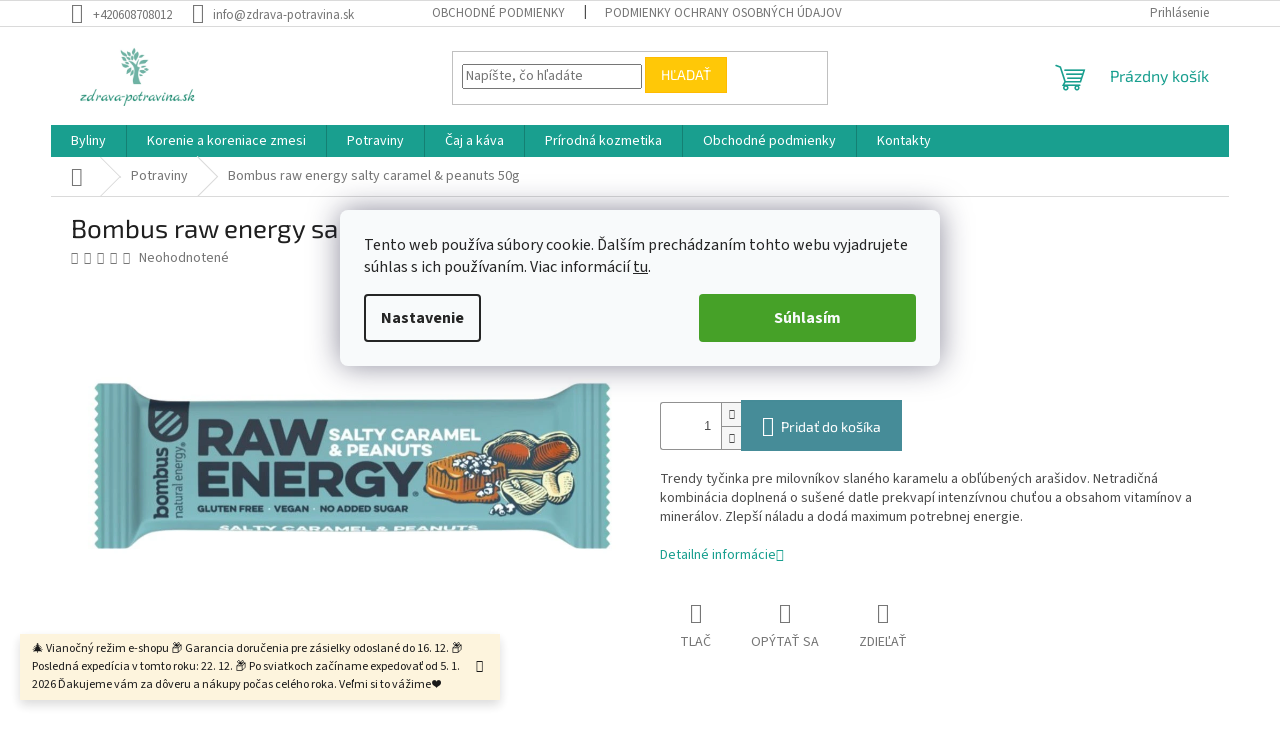

--- FILE ---
content_type: text/html; charset=utf-8
request_url: https://www.zdrava-potravina.sk/bombus-raw-energy-salty-caramel-peanuts-50g/
body_size: 21224
content:
<!doctype html><html lang="sk" dir="ltr" class="header-background-light external-fonts-loaded"><head><meta charset="utf-8" /><meta name="viewport" content="width=device-width,initial-scale=1" /><title>Bombus raw energy salty caramel &amp; peanuts 50g - zdrava-potravina.sk</title><link rel="preconnect" href="https://cdn.myshoptet.com" /><link rel="dns-prefetch" href="https://cdn.myshoptet.com" /><link rel="preload" href="https://cdn.myshoptet.com/prj/dist/master/cms/libs/jquery/jquery-1.11.3.min.js" as="script" /><link href="https://cdn.myshoptet.com/prj/dist/master/cms/templates/frontend_templates/shared/css/font-face/source-sans-3.css" rel="stylesheet"><link href="https://cdn.myshoptet.com/prj/dist/master/cms/templates/frontend_templates/shared/css/font-face/exo-2.css" rel="stylesheet"><link href="https://cdn.myshoptet.com/prj/dist/master/shop/dist/font-shoptet-11.css.62c94c7785ff2cea73b2.css" rel="stylesheet"><script>
dataLayer = [];
dataLayer.push({'shoptet' : {
    "pageId": 711,
    "pageType": "productDetail",
    "currency": "EUR",
    "currencyInfo": {
        "decimalSeparator": ",",
        "exchangeRate": 1,
        "priceDecimalPlaces": 2,
        "symbol": "\u20ac",
        "symbolLeft": 1,
        "thousandSeparator": " "
    },
    "language": "sk",
    "projectId": 571912,
    "product": {
        "id": 4224,
        "guid": "876b70b2-f4bf-11ed-a325-32b888b76c62",
        "hasVariants": false,
        "codes": [
            {
                "code": 6847,
                "quantity": "> 5",
                "stocks": [
                    {
                        "id": "ext",
                        "quantity": "> 5"
                    }
                ]
            }
        ],
        "code": "6847",
        "name": "Bombus raw energy salty caramel & peanuts 50g",
        "appendix": "",
        "weight": 0,
        "currentCategory": "Potraviny",
        "currentCategoryGuid": "2352121d-cfa1-11ed-b451-2a01067a25a9",
        "defaultCategory": "Potraviny",
        "defaultCategoryGuid": "2352121d-cfa1-11ed-b451-2a01067a25a9",
        "currency": "EUR",
        "priceWithVat": 1.0900000000000001
    },
    "stocks": [
        {
            "id": "ext",
            "title": "Sklad",
            "isDeliveryPoint": 0,
            "visibleOnEshop": 1
        }
    ],
    "cartInfo": {
        "id": null,
        "freeShipping": false,
        "freeShippingFrom": 79,
        "leftToFreeGift": {
            "formattedPrice": "\u20ac0",
            "priceLeft": 0
        },
        "freeGift": false,
        "leftToFreeShipping": {
            "priceLeft": 79,
            "dependOnRegion": 0,
            "formattedPrice": "\u20ac79"
        },
        "discountCoupon": [],
        "getNoBillingShippingPrice": {
            "withoutVat": 0,
            "vat": 0,
            "withVat": 0
        },
        "cartItems": [],
        "taxMode": "ORDINARY"
    },
    "cart": [],
    "customer": {
        "priceRatio": 1,
        "priceListId": 1,
        "groupId": null,
        "registered": false,
        "mainAccount": false
    }
}});
dataLayer.push({'cookie_consent' : {
    "marketing": "denied",
    "analytics": "denied"
}});
document.addEventListener('DOMContentLoaded', function() {
    shoptet.consent.onAccept(function(agreements) {
        if (agreements.length == 0) {
            return;
        }
        dataLayer.push({
            'cookie_consent' : {
                'marketing' : (agreements.includes(shoptet.config.cookiesConsentOptPersonalisation)
                    ? 'granted' : 'denied'),
                'analytics': (agreements.includes(shoptet.config.cookiesConsentOptAnalytics)
                    ? 'granted' : 'denied')
            },
            'event': 'cookie_consent'
        });
    });
});
</script>
<meta property="og:type" content="website"><meta property="og:site_name" content="zdrava-potravina.sk"><meta property="og:url" content="https://www.zdrava-potravina.sk/bombus-raw-energy-salty-caramel-peanuts-50g/"><meta property="og:title" content="Bombus raw energy salty caramel &amp; peanuts 50g - zdrava-potravina.sk"><meta name="author" content="zdrava-potravina.sk"><meta name="web_author" content="Shoptet.sk"><meta name="dcterms.rightsHolder" content="www.zdrava-potravina.sk"><meta name="robots" content="index,follow"><meta property="og:image" content="https://cdn.myshoptet.com/usr/www.zdrava-potravina.sk/user/shop/big/4224_3565-raw-energy-salty-caramel-peanuts-50g.jpg?6834a51f"><meta property="og:description" content="Bombus raw energy salty caramel &amp; peanuts 50g. Trendy tyčinka pre milovníkov slaného karamelu a obľúbených arašidov. Netradičná kombinácia doplnená o sušené datle prekvapí intenzívnou chuťou a obsahom vitamínov a minerálov. Zlepší náladu a dodá maximum potrebnej energie."><meta name="description" content="Bombus raw energy salty caramel &amp; peanuts 50g. Trendy tyčinka pre milovníkov slaného karamelu a obľúbených arašidov. Netradičná kombinácia doplnená o sušené datle prekvapí intenzívnou chuťou a obsahom vitamínov a minerálov. Zlepší náladu a dodá maximum potrebnej energie."><meta name="google-site-verification" content="kVEnDHwgoYbrJUNBuUWkhw1o1Raedat9N4x_PYuUt1A"><meta property="product:price:amount" content="1.09"><meta property="product:price:currency" content="EUR"><style>:root {--color-primary: #199f8f;--color-primary-h: 173;--color-primary-s: 73%;--color-primary-l: 36%;--color-primary-hover: #1997e5;--color-primary-hover-h: 203;--color-primary-hover-s: 80%;--color-primary-hover-l: 50%;--color-secondary: #468c98;--color-secondary-h: 189;--color-secondary-s: 37%;--color-secondary-l: 44%;--color-secondary-hover: #3b7580;--color-secondary-hover-h: 190;--color-secondary-hover-s: 37%;--color-secondary-hover-l: 37%;--color-tertiary: #ffc807;--color-tertiary-h: 47;--color-tertiary-s: 100%;--color-tertiary-l: 51%;--color-tertiary-hover: #ffbb00;--color-tertiary-hover-h: 44;--color-tertiary-hover-s: 100%;--color-tertiary-hover-l: 50%;--color-header-background: #ffffff;--template-font: "Source Sans 3";--template-headings-font: "Exo 2";--header-background-url: url("[data-uri]");--cookies-notice-background: #F8FAFB;--cookies-notice-color: #252525;--cookies-notice-button-hover: #27263f;--cookies-notice-link-hover: #3b3a5f;--templates-update-management-preview-mode-content: "Náhľad aktualizácií šablóny je aktívny pre váš prehliadač."}</style>
    
    <link href="https://cdn.myshoptet.com/prj/dist/master/shop/dist/main-11.less.3b31371137d15b128f1e.css" rel="stylesheet" />
                <link href="https://cdn.myshoptet.com/prj/dist/master/shop/dist/mobile-header-v1-11.less.1ee105d41b5f713c21aa.css" rel="stylesheet" />
    
    <script>var shoptet = shoptet || {};</script>
    <script src="https://cdn.myshoptet.com/prj/dist/master/shop/dist/main-3g-header.js.05f199e7fd2450312de2.js"></script>
<!-- User include --><!-- project html code header -->
<style>
.siteCookies__button {background-color: #46a128; padding: 0px 75px 0px 75px;}
.cookiesSetting__button--green {background-color: #46a128; padding: 0px 75px 0px 75px;}
.siteCookies {top: 40%; position: fixed}
</style>

<!-- /User include --><link rel="shortcut icon" href="/favicon.ico" type="image/x-icon" /><link rel="canonical" href="https://www.zdrava-potravina.sk/bombus-raw-energy-salty-caramel-peanuts-50g/" />    <!-- Global site tag (gtag.js) - Google Analytics -->
    <script async src="https://www.googletagmanager.com/gtag/js?id=G-7L40YEVVLH"></script>
    <script>
        
        window.dataLayer = window.dataLayer || [];
        function gtag(){dataLayer.push(arguments);}
        

                    console.debug('default consent data');

            gtag('consent', 'default', {"ad_storage":"denied","analytics_storage":"denied","ad_user_data":"denied","ad_personalization":"denied","wait_for_update":500});
            dataLayer.push({
                'event': 'default_consent'
            });
        
        gtag('js', new Date());

        
                gtag('config', 'G-7L40YEVVLH', {"groups":"GA4","send_page_view":false,"content_group":"productDetail","currency":"EUR","page_language":"sk"});
        
                gtag('config', 'AW-11227317014', {"allow_enhanced_conversions":true});
        
        
        
        
        
                    gtag('event', 'page_view', {"send_to":"GA4","page_language":"sk","content_group":"productDetail","currency":"EUR"});
        
                gtag('set', 'currency', 'EUR');

        gtag('event', 'view_item', {
            "send_to": "UA",
            "items": [
                {
                    "id": "6847",
                    "name": "Bombus raw energy salty caramel & peanuts 50g",
                    "category": "Potraviny",
                                                            "price": 0.92
                }
            ]
        });
        
        
        
        
        
                    gtag('event', 'view_item', {"send_to":"GA4","page_language":"sk","content_group":"productDetail","value":0.92000000000000004,"currency":"EUR","items":[{"item_id":"6847","item_name":"Bombus raw energy salty caramel & peanuts 50g","item_category":"Potraviny","price":0.92000000000000004,"quantity":1,"index":0}]});
        
        
        
        
        
        
        
        document.addEventListener('DOMContentLoaded', function() {
            if (typeof shoptet.tracking !== 'undefined') {
                for (var id in shoptet.tracking.bannersList) {
                    gtag('event', 'view_promotion', {
                        "send_to": "UA",
                        "promotions": [
                            {
                                "id": shoptet.tracking.bannersList[id].id,
                                "name": shoptet.tracking.bannersList[id].name,
                                "position": shoptet.tracking.bannersList[id].position
                            }
                        ]
                    });
                }
            }

            shoptet.consent.onAccept(function(agreements) {
                if (agreements.length !== 0) {
                    console.debug('gtag consent accept');
                    var gtagConsentPayload =  {
                        'ad_storage': agreements.includes(shoptet.config.cookiesConsentOptPersonalisation)
                            ? 'granted' : 'denied',
                        'analytics_storage': agreements.includes(shoptet.config.cookiesConsentOptAnalytics)
                            ? 'granted' : 'denied',
                                                                                                'ad_user_data': agreements.includes(shoptet.config.cookiesConsentOptPersonalisation)
                            ? 'granted' : 'denied',
                        'ad_personalization': agreements.includes(shoptet.config.cookiesConsentOptPersonalisation)
                            ? 'granted' : 'denied',
                        };
                    console.debug('update consent data', gtagConsentPayload);
                    gtag('consent', 'update', gtagConsentPayload);
                    dataLayer.push(
                        { 'event': 'update_consent' }
                    );
                }
            });
        });
    </script>
</head><body class="desktop id-711 in-potraviny template-11 type-product type-detail one-column-body columns-mobile-2 columns-4 ums_forms_redesign--off ums_a11y_category_page--on ums_discussion_rating_forms--off ums_flags_display_unification--on ums_a11y_login--off mobile-header-version-1"><noscript>
    <style>
        #header {
            padding-top: 0;
            position: relative !important;
            top: 0;
        }
        .header-navigation {
            position: relative !important;
        }
        .overall-wrapper {
            margin: 0 !important;
        }
        body:not(.ready) {
            visibility: visible !important;
        }
    </style>
    <div class="no-javascript">
        <div class="no-javascript__title">Musíte zmeniť nastavenie vášho prehliadača</div>
        <div class="no-javascript__text">Pozrite sa na: <a href="https://www.google.com/support/bin/answer.py?answer=23852">Ako povoliť JavaScript vo vašom prehliadači</a>.</div>
        <div class="no-javascript__text">Ak používate software na blokovanie reklám, možno bude potrebné, aby ste povolili JavaScript z tejto stránky.</div>
        <div class="no-javascript__text">Ďakujeme.</div>
    </div>
</noscript>

        <div id="fb-root"></div>
        <script>
            window.fbAsyncInit = function() {
                FB.init({
//                    appId            : 'your-app-id',
                    autoLogAppEvents : true,
                    xfbml            : true,
                    version          : 'v19.0'
                });
            };
        </script>
        <script async defer crossorigin="anonymous" src="https://connect.facebook.net/sk_SK/sdk.js"></script>    <div class="siteCookies siteCookies--center siteCookies--light js-siteCookies" role="dialog" data-testid="cookiesPopup" data-nosnippet>
        <div class="siteCookies__form">
            <div class="siteCookies__content">
                <div class="siteCookies__text">
                    Tento web používa súbory cookie. Ďalším prechádzaním tohto webu vyjadrujete súhlas s ich používaním. Viac informácií <a href="/podmienky-ochrany-osobnych-udajov/" target="\" _blank="" rel="\" noreferrer="">tu</a>.
                </div>
                <p class="siteCookies__links">
                    <button class="siteCookies__link js-cookies-settings" aria-label="Nastavenia cookies" data-testid="cookiesSettings">Nastavenie</button>
                </p>
            </div>
            <div class="siteCookies__buttonWrap">
                                <button class="siteCookies__button js-cookiesConsentSubmit" value="all" aria-label="Prijať cookies" data-testid="buttonCookiesAccept">Súhlasím</button>
            </div>
        </div>
        <script>
            document.addEventListener("DOMContentLoaded", () => {
                const siteCookies = document.querySelector('.js-siteCookies');
                document.addEventListener("scroll", shoptet.common.throttle(() => {
                    const st = document.documentElement.scrollTop;
                    if (st > 1) {
                        siteCookies.classList.add('siteCookies--scrolled');
                    } else {
                        siteCookies.classList.remove('siteCookies--scrolled');
                    }
                }, 100));
            });
        </script>
    </div>
<a href="#content" class="skip-link sr-only">Prejsť na obsah</a><div class="overall-wrapper"><div class="site-msg information"><div class="container"><div class="text">🎄 Vianočný režim e-shopu
📦 Garancia doručenia pre zásielky odoslané do 16. 12.
📦 Posledná expedícia v tomto roku: 22. 12.
📦 Po sviatkoch začíname expedovať od 5. 1. 2026
Ďakujeme vám za dôveru a nákupy počas celého roka. Veľmi si to vážime ❤️</div><div class="close js-close-information-msg"></div></div></div><div class="user-action"><div class="container"><div class="user-action-in"><div class="user-action-login popup-widget login-widget"><div class="popup-widget-inner"><h2 id="loginHeading">Prihlásenie k vášmu účtu</h2><div id="customerLogin"><form action="/action/Customer/Login/" method="post" id="formLoginIncluded" class="csrf-enabled formLogin" data-testid="formLogin"><input type="hidden" name="referer" value="" /><div class="form-group"><div class="input-wrapper email js-validated-element-wrapper no-label"><input type="email" name="email" class="form-control" autofocus placeholder="E-mailová adresa (napr. jan@novak.sk)" data-testid="inputEmail" autocomplete="email" required /></div></div><div class="form-group"><div class="input-wrapper password js-validated-element-wrapper no-label"><input type="password" name="password" class="form-control" placeholder="Heslo" data-testid="inputPassword" autocomplete="current-password" required /><span class="no-display">Nemôžete vyplniť toto pole</span><input type="text" name="surname" value="" class="no-display" /></div></div><div class="form-group"><div class="login-wrapper"><button type="submit" class="btn btn-secondary btn-text btn-login" data-testid="buttonSubmit">Prihlásiť sa</button><div class="password-helper"><a href="/registracia/" data-testid="signup" rel="nofollow">Nová registrácia</a><a href="/klient/zabudnute-heslo/" rel="nofollow">Zabudnuté heslo</a></div></div></div></form>
</div></div></div>
    <div id="cart-widget" class="user-action-cart popup-widget cart-widget loader-wrapper" data-testid="popupCartWidget" role="dialog" aria-hidden="true"><div class="popup-widget-inner cart-widget-inner place-cart-here"><div class="loader-overlay"><div class="loader"></div></div></div><div class="cart-widget-button"><a href="/kosik/" class="btn btn-conversion" id="continue-order-button" rel="nofollow" data-testid="buttonNextStep">Pokračovať do košíka</a></div></div></div>
</div></div><div class="top-navigation-bar" data-testid="topNavigationBar">

    <div class="container">

        <div class="top-navigation-contacts">
            <strong>Zákaznícka podpora:</strong><a href="tel:+420608708012" class="project-phone" aria-label="Zavolať na +420608708012" data-testid="contactboxPhone"><span>+420608708012</span></a><a href="mailto:info@zdrava-potravina.sk" class="project-email" data-testid="contactboxEmail"><span>info@zdrava-potravina.sk</span></a>        </div>

                            <div class="top-navigation-menu">
                <div class="top-navigation-menu-trigger"></div>
                <ul class="top-navigation-bar-menu">
                                            <li class="top-navigation-menu-item-39">
                            <a href="/obchodne-podmienky/">Obchodné podmienky</a>
                        </li>
                                            <li class="top-navigation-menu-item-691">
                            <a href="/podmienky-ochrany-osobnych-udajov/">Podmienky ochrany osobných údajov</a>
                        </li>
                                    </ul>
                <ul class="top-navigation-bar-menu-helper"></ul>
            </div>
        
        <div class="top-navigation-tools">
            <div class="responsive-tools">
                <a href="#" class="toggle-window" data-target="search" aria-label="Hľadať" data-testid="linkSearchIcon"></a>
                                                            <a href="#" class="toggle-window" data-target="login"></a>
                                                    <a href="#" class="toggle-window" data-target="navigation" aria-label="Menu" data-testid="hamburgerMenu"></a>
            </div>
                        <a href="/login/?backTo=%2Fbombus-raw-energy-salty-caramel-peanuts-50g%2F" class="top-nav-button top-nav-button-login primary login toggle-window" data-target="login" data-testid="signin" rel="nofollow"><span>Prihlásenie</span></a>        </div>

    </div>

</div>
<header id="header"><div class="container navigation-wrapper">
    <div class="header-top">
        <div class="site-name-wrapper">
            <div class="site-name"><a href="/" data-testid="linkWebsiteLogo"><img src="https://cdn.myshoptet.com/usr/www.zdrava-potravina.sk/user/logos/logo_zdrava-potravina_3.png" alt="zdrava-potravina.sk" fetchpriority="low" /></a></div>        </div>
        <div class="search" itemscope itemtype="https://schema.org/WebSite">
            <meta itemprop="headline" content="Potraviny"/><meta itemprop="url" content="https://www.zdrava-potravina.sk"/><meta itemprop="text" content="Bombus raw energy salty caramel &amp;amp; peanuts 50g. Trendy tyčinka pre milovníkov slaného karamelu a obľúbených arašidov. Netradičná kombinácia doplnená o sušené datle prekvapí intenzívnou chuťou a obsahom vitamínov a minerálov. Zlepší náladu a dodá maximum potrebnej energie."/>            <form action="/action/ProductSearch/prepareString/" method="post"
    id="formSearchForm" class="search-form compact-form js-search-main"
    itemprop="potentialAction" itemscope itemtype="https://schema.org/SearchAction" data-testid="searchForm">
    <fieldset>
        <meta itemprop="target"
            content="https://www.zdrava-potravina.sk/vyhladavanie/?string={string}"/>
        <input type="hidden" name="language" value="sk"/>
        
            
<input
    type="search"
    name="string"
        class="query-input form-control search-input js-search-input"
    placeholder="Napíšte, čo hľadáte"
    autocomplete="off"
    required
    itemprop="query-input"
    aria-label="Vyhľadávanie"
    data-testid="searchInput"
>
            <button type="submit" class="btn btn-default" data-testid="searchBtn">Hľadať</button>
        
    </fieldset>
</form>
        </div>
        <div class="navigation-buttons">
                
    <a href="/kosik/" class="btn btn-icon toggle-window cart-count" data-target="cart" data-hover="true" data-redirect="true" data-testid="headerCart" rel="nofollow" aria-haspopup="dialog" aria-expanded="false" aria-controls="cart-widget">
        
                <span class="sr-only">Nákupný košík</span>
        
            <span class="cart-price visible-lg-inline-block" data-testid="headerCartPrice">
                                    Prázdny košík                            </span>
        
    
            </a>
        </div>
    </div>
    <nav id="navigation" aria-label="Hlavné menu" data-collapsible="true"><div class="navigation-in menu"><ul class="menu-level-1" role="menubar" data-testid="headerMenuItems"><li class="menu-item-720 ext" role="none"><a href="/byliny/" data-testid="headerMenuItem" role="menuitem" aria-haspopup="true" aria-expanded="false"><b>Byliny</b><span class="submenu-arrow"></span></a><ul class="menu-level-2" aria-label="Byliny" tabindex="-1" role="menu"><li class="menu-item-723" role="none"><a href="/byliny-plod/" class="menu-image" data-testid="headerMenuItem" tabindex="-1" aria-hidden="true"><img src="data:image/svg+xml,%3Csvg%20width%3D%22140%22%20height%3D%22100%22%20xmlns%3D%22http%3A%2F%2Fwww.w3.org%2F2000%2Fsvg%22%3E%3C%2Fsvg%3E" alt="" aria-hidden="true" width="140" height="100"  data-src="https://cdn.myshoptet.com/usr/www.zdrava-potravina.sk/user/categories/thumb/bez_n__zvu-10.jpg" fetchpriority="low" /></a><div><a href="/byliny-plod/" data-testid="headerMenuItem" role="menuitem"><span>Byliny plod</span></a>
                        </div></li><li class="menu-item-726" role="none"><a href="/byliny-ostatne/" class="menu-image" data-testid="headerMenuItem" tabindex="-1" aria-hidden="true"><img src="data:image/svg+xml,%3Csvg%20width%3D%22140%22%20height%3D%22100%22%20xmlns%3D%22http%3A%2F%2Fwww.w3.org%2F2000%2Fsvg%22%3E%3C%2Fsvg%3E" alt="" aria-hidden="true" width="140" height="100"  data-src="https://cdn.myshoptet.com/usr/www.zdrava-potravina.sk/user/categories/thumb/bez_n__zvu-13.jpg" fetchpriority="low" /></a><div><a href="/byliny-ostatne/" data-testid="headerMenuItem" role="menuitem"><span>Byliny ostatné</span></a>
                        </div></li><li class="menu-item-729" role="none"><a href="/byliny-kora/" class="menu-image" data-testid="headerMenuItem" tabindex="-1" aria-hidden="true"><img src="data:image/svg+xml,%3Csvg%20width%3D%22140%22%20height%3D%22100%22%20xmlns%3D%22http%3A%2F%2Fwww.w3.org%2F2000%2Fsvg%22%3E%3C%2Fsvg%3E" alt="" aria-hidden="true" width="140" height="100"  data-src="https://cdn.myshoptet.com/usr/www.zdrava-potravina.sk/user/categories/thumb/bez_n__zvu-7.jpg" fetchpriority="low" /></a><div><a href="/byliny-kora/" data-testid="headerMenuItem" role="menuitem"><span>Byliny kôra</span></a>
                        </div></li><li class="menu-item-732" role="none"><a href="/byliny-vnat/" class="menu-image" data-testid="headerMenuItem" tabindex="-1" aria-hidden="true"><img src="data:image/svg+xml,%3Csvg%20width%3D%22140%22%20height%3D%22100%22%20xmlns%3D%22http%3A%2F%2Fwww.w3.org%2F2000%2Fsvg%22%3E%3C%2Fsvg%3E" alt="" aria-hidden="true" width="140" height="100"  data-src="https://cdn.myshoptet.com/usr/www.zdrava-potravina.sk/user/categories/thumb/bez_n__zvu-11.jpg" fetchpriority="low" /></a><div><a href="/byliny-vnat/" data-testid="headerMenuItem" role="menuitem"><span>Byliny vnať</span></a>
                        </div></li><li class="menu-item-741" role="none"><a href="/byliny-list/" class="menu-image" data-testid="headerMenuItem" tabindex="-1" aria-hidden="true"><img src="data:image/svg+xml,%3Csvg%20width%3D%22140%22%20height%3D%22100%22%20xmlns%3D%22http%3A%2F%2Fwww.w3.org%2F2000%2Fsvg%22%3E%3C%2Fsvg%3E" alt="" aria-hidden="true" width="140" height="100"  data-src="https://cdn.myshoptet.com/usr/www.zdrava-potravina.sk/user/categories/thumb/bez_n__zvu-6.jpg" fetchpriority="low" /></a><div><a href="/byliny-list/" data-testid="headerMenuItem" role="menuitem"><span>Byliny list</span></a>
                        </div></li><li class="menu-item-744" role="none"><a href="/byliny-kvet/" class="menu-image" data-testid="headerMenuItem" tabindex="-1" aria-hidden="true"><img src="data:image/svg+xml,%3Csvg%20width%3D%22140%22%20height%3D%22100%22%20xmlns%3D%22http%3A%2F%2Fwww.w3.org%2F2000%2Fsvg%22%3E%3C%2Fsvg%3E" alt="" aria-hidden="true" width="140" height="100"  data-src="https://cdn.myshoptet.com/usr/www.zdrava-potravina.sk/user/categories/thumb/bez_n__zvu-8.jpg" fetchpriority="low" /></a><div><a href="/byliny-kvet/" data-testid="headerMenuItem" role="menuitem"><span>Byliny kvet</span></a>
                        </div></li><li class="menu-item-747" role="none"><a href="/byliny-koren/" class="menu-image" data-testid="headerMenuItem" tabindex="-1" aria-hidden="true"><img src="data:image/svg+xml,%3Csvg%20width%3D%22140%22%20height%3D%22100%22%20xmlns%3D%22http%3A%2F%2Fwww.w3.org%2F2000%2Fsvg%22%3E%3C%2Fsvg%3E" alt="" aria-hidden="true" width="140" height="100"  data-src="https://cdn.myshoptet.com/usr/www.zdrava-potravina.sk/user/categories/thumb/bez_n__zvu-9.jpg" fetchpriority="low" /></a><div><a href="/byliny-koren/" data-testid="headerMenuItem" role="menuitem"><span>Byliny koreň</span></a>
                        </div></li><li class="menu-item-750" role="none"><a href="/jedle-kvety/" class="menu-image" data-testid="headerMenuItem" tabindex="-1" aria-hidden="true"><img src="data:image/svg+xml,%3Csvg%20width%3D%22140%22%20height%3D%22100%22%20xmlns%3D%22http%3A%2F%2Fwww.w3.org%2F2000%2Fsvg%22%3E%3C%2Fsvg%3E" alt="" aria-hidden="true" width="140" height="100"  data-src="https://cdn.myshoptet.com/usr/www.zdrava-potravina.sk/user/categories/thumb/bez_n__zvu-12.jpg" fetchpriority="low" /></a><div><a href="/jedle-kvety/" data-testid="headerMenuItem" role="menuitem"><span>Jedlé kvety</span></a>
                        </div></li><li class="menu-item-1062" role="none"><a href="/byliny-a-huby-jemne-rezane--praskove/" class="menu-image" data-testid="headerMenuItem" tabindex="-1" aria-hidden="true"><img src="data:image/svg+xml,%3Csvg%20width%3D%22140%22%20height%3D%22100%22%20xmlns%3D%22http%3A%2F%2Fwww.w3.org%2F2000%2Fsvg%22%3E%3C%2Fsvg%3E" alt="" aria-hidden="true" width="140" height="100"  data-src="https://cdn.myshoptet.com/usr/www.zdrava-potravina.sk/user/categories/thumb/pikto_web.jpg" fetchpriority="low" /></a><div><a href="/byliny-a-huby-jemne-rezane--praskove/" data-testid="headerMenuItem" role="menuitem"><span>Byliny a huby jemne rezané, práškové</span></a>
                        </div></li></ul></li>
<li class="menu-item-708 ext" role="none"><a href="/korenie-a-koreniace-zmesi/" data-testid="headerMenuItem" role="menuitem" aria-haspopup="true" aria-expanded="false"><b>Korenie a koreniace zmesi</b><span class="submenu-arrow"></span></a><ul class="menu-level-2" aria-label="Korenie a koreniace zmesi" tabindex="-1" role="menu"><li class="menu-item-1025" role="none"><a href="/korenie/" class="menu-image" data-testid="headerMenuItem" tabindex="-1" aria-hidden="true"><img src="data:image/svg+xml,%3Csvg%20width%3D%22140%22%20height%3D%22100%22%20xmlns%3D%22http%3A%2F%2Fwww.w3.org%2F2000%2Fsvg%22%3E%3C%2Fsvg%3E" alt="" aria-hidden="true" width="140" height="100"  data-src="https://cdn.myshoptet.com/usr/www.zdrava-potravina.sk/user/categories/thumb/logo_ko__en__-1.jpg" fetchpriority="low" /></a><div><a href="/korenie/" data-testid="headerMenuItem" role="menuitem"><span>Korenie</span></a>
                        </div></li><li class="menu-item-1028" role="none"><a href="/koreniace-zmesi/" class="menu-image" data-testid="headerMenuItem" tabindex="-1" aria-hidden="true"><img src="data:image/svg+xml,%3Csvg%20width%3D%22140%22%20height%3D%22100%22%20xmlns%3D%22http%3A%2F%2Fwww.w3.org%2F2000%2Fsvg%22%3E%3C%2Fsvg%3E" alt="" aria-hidden="true" width="140" height="100"  data-src="https://cdn.myshoptet.com/usr/www.zdrava-potravina.sk/user/categories/thumb/logo_ko__en__-2.jpg" fetchpriority="low" /></a><div><a href="/koreniace-zmesi/" data-testid="headerMenuItem" role="menuitem"><span>Koreniace zmesi</span></a>
                        </div></li></ul></li>
<li class="menu-item-711 ext" role="none"><a href="/potraviny/" class="active" data-testid="headerMenuItem" role="menuitem" aria-haspopup="true" aria-expanded="false"><b>Potraviny</b><span class="submenu-arrow"></span></a><ul class="menu-level-2" aria-label="Potraviny" tabindex="-1" role="menu"><li class="menu-item-1050 has-third-level" role="none"><a href="/vareni-a-peceni/" class="menu-image" data-testid="headerMenuItem" tabindex="-1" aria-hidden="true"><img src="data:image/svg+xml,%3Csvg%20width%3D%22140%22%20height%3D%22100%22%20xmlns%3D%22http%3A%2F%2Fwww.w3.org%2F2000%2Fsvg%22%3E%3C%2Fsvg%3E" alt="" aria-hidden="true" width="140" height="100"  data-src="https://cdn.myshoptet.com/prj/dist/master/cms/templates/frontend_templates/00/img/folder.svg" fetchpriority="low" /></a><div><a href="/vareni-a-peceni/" data-testid="headerMenuItem" role="menuitem"><span>Vaření a pečení</span></a>
                                                    <ul class="menu-level-3" role="menu">
                                                                    <li class="menu-item-1053" role="none">
                                        <a href="/doplnky-na-peceni-a-vareni/" data-testid="headerMenuItem" role="menuitem">
                                            Doplňky na pečení a vaření</a>                                    </li>
                                                            </ul>
                        </div></li><li class="menu-item-761 has-third-level" role="none"><a href="/semienka/" class="menu-image" data-testid="headerMenuItem" tabindex="-1" aria-hidden="true"><img src="data:image/svg+xml,%3Csvg%20width%3D%22140%22%20height%3D%22100%22%20xmlns%3D%22http%3A%2F%2Fwww.w3.org%2F2000%2Fsvg%22%3E%3C%2Fsvg%3E" alt="" aria-hidden="true" width="140" height="100"  data-src="https://cdn.myshoptet.com/usr/www.zdrava-potravina.sk/user/categories/thumb/bez_n__zvu-23.jpg" fetchpriority="low" /></a><div><a href="/semienka/" data-testid="headerMenuItem" role="menuitem"><span>Semienka</span></a>
                                                    <ul class="menu-level-3" role="menu">
                                                                    <li class="menu-item-1010" role="none">
                                        <a href="/semena-na-klicenie/" data-testid="headerMenuItem" role="menuitem">
                                            Semená na klíčenie</a>                                    </li>
                                                            </ul>
                        </div></li><li class="menu-item-764" role="none"><a href="/susene-ovocie/" class="menu-image" data-testid="headerMenuItem" tabindex="-1" aria-hidden="true"><img src="data:image/svg+xml,%3Csvg%20width%3D%22140%22%20height%3D%22100%22%20xmlns%3D%22http%3A%2F%2Fwww.w3.org%2F2000%2Fsvg%22%3E%3C%2Fsvg%3E" alt="" aria-hidden="true" width="140" height="100"  data-src="https://cdn.myshoptet.com/usr/www.zdrava-potravina.sk/user/categories/thumb/bez_n__zvu-20.jpg" fetchpriority="low" /></a><div><a href="/susene-ovocie/" data-testid="headerMenuItem" role="menuitem"><span>Sušené ovocie</span></a>
                        </div></li><li class="menu-item-767 has-third-level" role="none"><a href="/orechy-a-oriesky/" class="menu-image" data-testid="headerMenuItem" tabindex="-1" aria-hidden="true"><img src="data:image/svg+xml,%3Csvg%20width%3D%22140%22%20height%3D%22100%22%20xmlns%3D%22http%3A%2F%2Fwww.w3.org%2F2000%2Fsvg%22%3E%3C%2Fsvg%3E" alt="" aria-hidden="true" width="140" height="100"  data-src="https://cdn.myshoptet.com/usr/www.zdrava-potravina.sk/user/categories/thumb/bez_n__zvu-18.jpg" fetchpriority="low" /></a><div><a href="/orechy-a-oriesky/" data-testid="headerMenuItem" role="menuitem"><span>Orechy a oriešky</span></a>
                                                    <ul class="menu-level-3" role="menu">
                                                                    <li class="menu-item-1077" role="none">
                                        <a href="/kesu/" data-testid="headerMenuItem" role="menuitem">
                                            Kešu</a>,                                    </li>
                                                                    <li class="menu-item-1080" role="none">
                                        <a href="/mandle/" data-testid="headerMenuItem" role="menuitem">
                                            Mandle</a>                                    </li>
                                                            </ul>
                        </div></li><li class="menu-item-770" role="none"><a href="/lyofilizovane-ovocie/" class="menu-image" data-testid="headerMenuItem" tabindex="-1" aria-hidden="true"><img src="data:image/svg+xml,%3Csvg%20width%3D%22140%22%20height%3D%22100%22%20xmlns%3D%22http%3A%2F%2Fwww.w3.org%2F2000%2Fsvg%22%3E%3C%2Fsvg%3E" alt="" aria-hidden="true" width="140" height="100"  data-src="https://cdn.myshoptet.com/usr/www.zdrava-potravina.sk/user/categories/thumb/bez_n__zvu-3.png" fetchpriority="low" /></a><div><a href="/lyofilizovane-ovocie/" data-testid="headerMenuItem" role="menuitem"><span>Lyofilizované ovocie</span></a>
                        </div></li><li class="menu-item-773" role="none"><a href="/instantne-kase/" class="menu-image" data-testid="headerMenuItem" tabindex="-1" aria-hidden="true"><img src="data:image/svg+xml,%3Csvg%20width%3D%22140%22%20height%3D%22100%22%20xmlns%3D%22http%3A%2F%2Fwww.w3.org%2F2000%2Fsvg%22%3E%3C%2Fsvg%3E" alt="" aria-hidden="true" width="140" height="100"  data-src="https://cdn.myshoptet.com/usr/www.zdrava-potravina.sk/user/categories/thumb/bez_n__zvu-19.jpg" fetchpriority="low" /></a><div><a href="/instantne-kase/" data-testid="headerMenuItem" role="menuitem"><span>Instantné kaše</span></a>
                        </div></li><li class="menu-item-776 has-third-level" role="none"><a href="/obilniny-a-strukoviny/" class="menu-image" data-testid="headerMenuItem" tabindex="-1" aria-hidden="true"><img src="data:image/svg+xml,%3Csvg%20width%3D%22140%22%20height%3D%22100%22%20xmlns%3D%22http%3A%2F%2Fwww.w3.org%2F2000%2Fsvg%22%3E%3C%2Fsvg%3E" alt="" aria-hidden="true" width="140" height="100"  data-src="https://cdn.myshoptet.com/usr/www.zdrava-potravina.sk/user/categories/thumb/bez_n__zvu-17.jpg" fetchpriority="low" /></a><div><a href="/obilniny-a-strukoviny/" data-testid="headerMenuItem" role="menuitem"><span>Obilniny a strukoviny</span></a>
                                                    <ul class="menu-level-3" role="menu">
                                                                    <li class="menu-item-1004" role="none">
                                        <a href="/konjakove-cestoviny/" data-testid="headerMenuItem" role="menuitem">
                                            Konjakové cestoviny</a>                                    </li>
                                                            </ul>
                        </div></li><li class="menu-item-779 has-third-level" role="none"><a href="/oleje-a-maslo/" class="menu-image" data-testid="headerMenuItem" tabindex="-1" aria-hidden="true"><img src="data:image/svg+xml,%3Csvg%20width%3D%22140%22%20height%3D%22100%22%20xmlns%3D%22http%3A%2F%2Fwww.w3.org%2F2000%2Fsvg%22%3E%3C%2Fsvg%3E" alt="" aria-hidden="true" width="140" height="100"  data-src="https://cdn.myshoptet.com/usr/www.zdrava-potravina.sk/user/categories/thumb/bez_n__zvu-21.jpg" fetchpriority="low" /></a><div><a href="/oleje-a-maslo/" data-testid="headerMenuItem" role="menuitem"><span>Oleje a maslo</span></a>
                                                    <ul class="menu-level-3" role="menu">
                                                                    <li class="menu-item-851" role="none">
                                        <a href="/ostropestrecovy-olej/" data-testid="headerMenuItem" role="menuitem">
                                            Ostropestřecový olej</a>,                                    </li>
                                                                    <li class="menu-item-854" role="none">
                                        <a href="/konopny-olej/" data-testid="headerMenuItem" role="menuitem">
                                            Konopný olej</a>,                                    </li>
                                                                    <li class="menu-item-857" role="none">
                                        <a href="/lneny-olej/" data-testid="headerMenuItem" role="menuitem">
                                            Lněný olej</a>,                                    </li>
                                                                    <li class="menu-item-938" role="none">
                                        <a href="/ghi/" data-testid="headerMenuItem" role="menuitem">
                                            Ghí</a>,                                    </li>
                                                                    <li class="menu-item-941" role="none">
                                        <a href="/ostatni-rostlinne-oleje/" data-testid="headerMenuItem" role="menuitem">
                                            Ostatní rostlinné oleje</a>,                                    </li>
                                                                    <li class="menu-item-971" role="none">
                                        <a href="/olivovy-olej/" data-testid="headerMenuItem" role="menuitem">
                                            Olivový olej</a>,                                    </li>
                                                                    <li class="menu-item-974" role="none">
                                        <a href="/rybi-olej/" data-testid="headerMenuItem" role="menuitem">
                                            Rybí olej</a>,                                    </li>
                                                                    <li class="menu-item-998" role="none">
                                        <a href="/kokosovy-olej/" data-testid="headerMenuItem" role="menuitem">
                                            Kokosový olej</a>                                    </li>
                                                            </ul>
                        </div></li><li class="menu-item-782 has-third-level" role="none"><a href="/sladidla-a-dochucovadla/" class="menu-image" data-testid="headerMenuItem" tabindex="-1" aria-hidden="true"><img src="data:image/svg+xml,%3Csvg%20width%3D%22140%22%20height%3D%22100%22%20xmlns%3D%22http%3A%2F%2Fwww.w3.org%2F2000%2Fsvg%22%3E%3C%2Fsvg%3E" alt="" aria-hidden="true" width="140" height="100"  data-src="https://cdn.myshoptet.com/usr/www.zdrava-potravina.sk/user/categories/thumb/bez_n__zvu-24.jpg" fetchpriority="low" /></a><div><a href="/sladidla-a-dochucovadla/" data-testid="headerMenuItem" role="menuitem"><span>Sladidlá a dochucovadlá</span></a>
                                                    <ul class="menu-level-3" role="menu">
                                                                    <li class="menu-item-821" role="none">
                                        <a href="/sul/" data-testid="headerMenuItem" role="menuitem">
                                            Sůl</a>,                                    </li>
                                                                    <li class="menu-item-836" role="none">
                                        <a href="/kakao-a-karob/" data-testid="headerMenuItem" role="menuitem">
                                            Kakao a karob</a>,                                    </li>
                                                                    <li class="menu-item-839" role="none">
                                        <a href="/stevie-sladka/" data-testid="headerMenuItem" role="menuitem">
                                            Stevie sladká</a>,                                    </li>
                                                                    <li class="menu-item-905" role="none">
                                        <a href="/xylitol/" data-testid="headerMenuItem" role="menuitem">
                                            Xylitol</a>,                                    </li>
                                                                    <li class="menu-item-908" role="none">
                                        <a href="/erythritol/" data-testid="headerMenuItem" role="menuitem">
                                            Erythritol</a>,                                    </li>
                                                                    <li class="menu-item-917" role="none">
                                        <a href="/sirupy-a-topping/" data-testid="headerMenuItem" role="menuitem">
                                            Sirupy a topping</a>                                    </li>
                                                            </ul>
                        </div></li><li class="menu-item-1007" role="none"><a href="/bezlepkove-chrumky/" class="menu-image" data-testid="headerMenuItem" tabindex="-1" aria-hidden="true"><img src="data:image/svg+xml,%3Csvg%20width%3D%22140%22%20height%3D%22100%22%20xmlns%3D%22http%3A%2F%2Fwww.w3.org%2F2000%2Fsvg%22%3E%3C%2Fsvg%3E" alt="" aria-hidden="true" width="140" height="100"  data-src="https://cdn.myshoptet.com/usr/www.zdrava-potravina.sk/user/categories/thumb/bez_n__zvu-4.png" fetchpriority="low" /></a><div><a href="/bezlepkove-chrumky/" data-testid="headerMenuItem" role="menuitem"><span>Bezlepkové chrumky</span></a>
                        </div></li><li class="menu-item-1013" role="none"><a href="/ostatne/" class="menu-image" data-testid="headerMenuItem" tabindex="-1" aria-hidden="true"><img src="data:image/svg+xml,%3Csvg%20width%3D%22140%22%20height%3D%22100%22%20xmlns%3D%22http%3A%2F%2Fwww.w3.org%2F2000%2Fsvg%22%3E%3C%2Fsvg%3E" alt="" aria-hidden="true" width="140" height="100"  data-src="https://cdn.myshoptet.com/usr/www.zdrava-potravina.sk/user/categories/thumb/bez_n__zvu-5.png" fetchpriority="low" /></a><div><a href="/ostatne/" data-testid="headerMenuItem" role="menuitem"><span>Ostatné</span></a>
                        </div></li><li class="menu-item-1031" role="none"><a href="/konzervovane-jedla-a-delikatesy/" class="menu-image" data-testid="headerMenuItem" tabindex="-1" aria-hidden="true"><img src="data:image/svg+xml,%3Csvg%20width%3D%22140%22%20height%3D%22100%22%20xmlns%3D%22http%3A%2F%2Fwww.w3.org%2F2000%2Fsvg%22%3E%3C%2Fsvg%3E" alt="" aria-hidden="true" width="140" height="100"  data-src="https://cdn.myshoptet.com/usr/www.zdrava-potravina.sk/user/categories/thumb/bez_n__zvu-1.jpg" fetchpriority="low" /></a><div><a href="/konzervovane-jedla-a-delikatesy/" data-testid="headerMenuItem" role="menuitem"><span>Konzervované jedlá a delikatesy</span></a>
                        </div></li><li class="menu-item-1032" role="none"><a href="/zdrave-pochutiny/" class="menu-image" data-testid="headerMenuItem" tabindex="-1" aria-hidden="true"><img src="data:image/svg+xml,%3Csvg%20width%3D%22140%22%20height%3D%22100%22%20xmlns%3D%22http%3A%2F%2Fwww.w3.org%2F2000%2Fsvg%22%3E%3C%2Fsvg%3E" alt="" aria-hidden="true" width="140" height="100"  data-src="https://cdn.myshoptet.com/usr/www.zdrava-potravina.sk/user/categories/thumb/zdrava-pochutina2.jpg" fetchpriority="low" /></a><div><a href="/zdrave-pochutiny/" data-testid="headerMenuItem" role="menuitem"><span>Zdravé pochutiny</span></a>
                        </div></li></ul></li>
<li class="menu-item-714 ext" role="none"><a href="/caju-a-kava/" data-testid="headerMenuItem" role="menuitem" aria-haspopup="true" aria-expanded="false"><b>Čaj a káva</b><span class="submenu-arrow"></span></a><ul class="menu-level-2" aria-label="Čaj a káva" tabindex="-1" role="menu"><li class="menu-item-785 has-third-level" role="none"><a href="/svetova-kava/" class="menu-image" data-testid="headerMenuItem" tabindex="-1" aria-hidden="true"><img src="data:image/svg+xml,%3Csvg%20width%3D%22140%22%20height%3D%22100%22%20xmlns%3D%22http%3A%2F%2Fwww.w3.org%2F2000%2Fsvg%22%3E%3C%2Fsvg%3E" alt="" aria-hidden="true" width="140" height="100"  data-src="https://cdn.myshoptet.com/usr/www.zdrava-potravina.sk/user/categories/thumb/bez_n__zvu-25.jpg" fetchpriority="low" /></a><div><a href="/svetova-kava/" data-testid="headerMenuItem" role="menuitem"><span>Svetová káva</span></a>
                                                    <ul class="menu-level-3" role="menu">
                                                                    <li class="menu-item-1059" role="none">
                                        <a href="/kavoviny/" data-testid="headerMenuItem" role="menuitem">
                                            Kávoviny</a>                                    </li>
                                                            </ul>
                        </div></li><li class="menu-item-788" role="none"><a href="/zelene-sypane-caje/" class="menu-image" data-testid="headerMenuItem" tabindex="-1" aria-hidden="true"><img src="data:image/svg+xml,%3Csvg%20width%3D%22140%22%20height%3D%22100%22%20xmlns%3D%22http%3A%2F%2Fwww.w3.org%2F2000%2Fsvg%22%3E%3C%2Fsvg%3E" alt="" aria-hidden="true" width="140" height="100"  data-src="https://cdn.myshoptet.com/usr/www.zdrava-potravina.sk/user/categories/thumb/bez_n__zvu-28.jpg" fetchpriority="low" /></a><div><a href="/zelene-sypane-caje/" data-testid="headerMenuItem" role="menuitem"><span>Zelené a biele sypané čaje</span></a>
                        </div></li><li class="menu-item-791" role="none"><a href="/cierne-sypane-caje/" class="menu-image" data-testid="headerMenuItem" tabindex="-1" aria-hidden="true"><img src="data:image/svg+xml,%3Csvg%20width%3D%22140%22%20height%3D%22100%22%20xmlns%3D%22http%3A%2F%2Fwww.w3.org%2F2000%2Fsvg%22%3E%3C%2Fsvg%3E" alt="" aria-hidden="true" width="140" height="100"  data-src="https://cdn.myshoptet.com/usr/www.zdrava-potravina.sk/user/categories/thumb/bez_n__zvu-29.jpg" fetchpriority="low" /></a><div><a href="/cierne-sypane-caje/" data-testid="headerMenuItem" role="menuitem"><span>Čierne sypané čaje</span></a>
                        </div></li><li class="menu-item-794" role="none"><a href="/ovocne-sypane-caje/" class="menu-image" data-testid="headerMenuItem" tabindex="-1" aria-hidden="true"><img src="data:image/svg+xml,%3Csvg%20width%3D%22140%22%20height%3D%22100%22%20xmlns%3D%22http%3A%2F%2Fwww.w3.org%2F2000%2Fsvg%22%3E%3C%2Fsvg%3E" alt="" aria-hidden="true" width="140" height="100"  data-src="https://cdn.myshoptet.com/usr/www.zdrava-potravina.sk/user/categories/thumb/bez_n__zvu-31.jpg" fetchpriority="low" /></a><div><a href="/ovocne-sypane-caje/" data-testid="headerMenuItem" role="menuitem"><span>Ovocné sypané čaje</span></a>
                        </div></li></ul></li>
<li class="menu-item-1016 ext" role="none"><a href="/prirodna-kozmetika/" data-testid="headerMenuItem" role="menuitem" aria-haspopup="true" aria-expanded="false"><b>Prírodná kozmetika</b><span class="submenu-arrow"></span></a><ul class="menu-level-2" aria-label="Prírodná kozmetika" tabindex="-1" role="menu"><li class="menu-item-1019" role="none"><a href="/etericke--esencialne--oleje/" class="menu-image" data-testid="headerMenuItem" tabindex="-1" aria-hidden="true"><img src="data:image/svg+xml,%3Csvg%20width%3D%22140%22%20height%3D%22100%22%20xmlns%3D%22http%3A%2F%2Fwww.w3.org%2F2000%2Fsvg%22%3E%3C%2Fsvg%3E" alt="" aria-hidden="true" width="140" height="100"  data-src="https://cdn.myshoptet.com/usr/www.zdrava-potravina.sk/user/categories/thumb/esencialni-olej-mandarinka-10-ml.jpg" fetchpriority="low" /></a><div><a href="/etericke--esencialne--oleje/" data-testid="headerMenuItem" role="menuitem"><span>Éterické (esenciálne) oleje</span></a>
                        </div></li><li class="menu-item-1022" role="none"><a href="/vonne-oleje/" class="menu-image" data-testid="headerMenuItem" tabindex="-1" aria-hidden="true"><img src="data:image/svg+xml,%3Csvg%20width%3D%22140%22%20height%3D%22100%22%20xmlns%3D%22http%3A%2F%2Fwww.w3.org%2F2000%2Fsvg%22%3E%3C%2Fsvg%3E" alt="" aria-hidden="true" width="140" height="100"  data-src="https://cdn.myshoptet.com/usr/www.zdrava-potravina.sk/user/categories/thumb/vonne_oleje.jpg" fetchpriority="low" /></a><div><a href="/vonne-oleje/" data-testid="headerMenuItem" role="menuitem"><span>Vonné oleje</span></a>
                        </div></li><li class="menu-item-1044" role="none"><a href="/eko-domacnost/" class="menu-image" data-testid="headerMenuItem" tabindex="-1" aria-hidden="true"><img src="data:image/svg+xml,%3Csvg%20width%3D%22140%22%20height%3D%22100%22%20xmlns%3D%22http%3A%2F%2Fwww.w3.org%2F2000%2Fsvg%22%3E%3C%2Fsvg%3E" alt="" aria-hidden="true" width="140" height="100"  data-src="https://cdn.myshoptet.com/usr/www.zdrava-potravina.sk/user/categories/thumb/1000_f_571512686_rn6qibzjdolrtfxj37zbzcxw3n2ttbjf-removebg-preview.png" fetchpriority="low" /></a><div><a href="/eko-domacnost/" data-testid="headerMenuItem" role="menuitem"><span>Eko domácnosť</span></a>
                        </div></li><li class="menu-item-1047" role="none"><a href="/prirodne-mydla/" class="menu-image" data-testid="headerMenuItem" tabindex="-1" aria-hidden="true"><img src="data:image/svg+xml,%3Csvg%20width%3D%22140%22%20height%3D%22100%22%20xmlns%3D%22http%3A%2F%2Fwww.w3.org%2F2000%2Fsvg%22%3E%3C%2Fsvg%3E" alt="" aria-hidden="true" width="140" height="100"  data-src="https://cdn.myshoptet.com/usr/www.zdrava-potravina.sk/user/categories/thumb/7168.jpg" fetchpriority="low" /></a><div><a href="/prirodne-mydla/" data-testid="headerMenuItem" role="menuitem"><span>Prírodné mydlá</span></a>
                        </div></li></ul></li>
<li class="menu-item-39" role="none"><a href="/obchodne-podmienky/" data-testid="headerMenuItem" role="menuitem" aria-expanded="false"><b>Obchodné podmienky</b></a></li>
<li class="menu-item-29" role="none"><a href="/kontakty/" data-testid="headerMenuItem" role="menuitem" aria-expanded="false"><b>Kontakty</b></a></li>
</ul>
    <ul class="navigationActions" role="menu">
                            <li role="none">
                                    <a href="/login/?backTo=%2Fbombus-raw-energy-salty-caramel-peanuts-50g%2F" rel="nofollow" data-testid="signin" role="menuitem"><span>Prihlásenie</span></a>
                            </li>
                        </ul>
</div><span class="navigation-close"></span></nav><div class="menu-helper" data-testid="hamburgerMenu"><span>Viac</span></div>
</div></header><!-- / header -->


                    <div class="container breadcrumbs-wrapper">
            <div class="breadcrumbs navigation-home-icon-wrapper" itemscope itemtype="https://schema.org/BreadcrumbList">
                                                                            <span id="navigation-first" data-basetitle="zdrava-potravina.sk" itemprop="itemListElement" itemscope itemtype="https://schema.org/ListItem">
                <a href="/" itemprop="item" class="navigation-home-icon"><span class="sr-only" itemprop="name">Domov</span></a>
                <span class="navigation-bullet">/</span>
                <meta itemprop="position" content="1" />
            </span>
                                <span id="navigation-1" itemprop="itemListElement" itemscope itemtype="https://schema.org/ListItem">
                <a href="/potraviny/" itemprop="item" data-testid="breadcrumbsSecondLevel"><span itemprop="name">Potraviny</span></a>
                <span class="navigation-bullet">/</span>
                <meta itemprop="position" content="2" />
            </span>
                                            <span id="navigation-2" itemprop="itemListElement" itemscope itemtype="https://schema.org/ListItem" data-testid="breadcrumbsLastLevel">
                <meta itemprop="item" content="https://www.zdrava-potravina.sk/bombus-raw-energy-salty-caramel-peanuts-50g/" />
                <meta itemprop="position" content="3" />
                <span itemprop="name" data-title="Bombus raw energy salty caramel &amp; peanuts 50g">Bombus raw energy salty caramel &amp; peanuts 50g <span class="appendix"></span></span>
            </span>
            </div>
        </div>
    
<div id="content-wrapper" class="container content-wrapper">
    
    <div class="content-wrapper-in">
                <main id="content" class="content wide">
                            
<div class="p-detail" itemscope itemtype="https://schema.org/Product">

    
    <meta itemprop="name" content="Bombus raw energy salty caramel &amp; peanuts 50g" />
    <meta itemprop="category" content="Úvodná stránka &gt; Potraviny &gt; Bombus raw energy salty caramel &amp;amp; peanuts 50g" />
    <meta itemprop="url" content="https://www.zdrava-potravina.sk/bombus-raw-energy-salty-caramel-peanuts-50g/" />
    <meta itemprop="image" content="https://cdn.myshoptet.com/usr/www.zdrava-potravina.sk/user/shop/big/4224_3565-raw-energy-salty-caramel-peanuts-50g.jpg?6834a51f" />
            <meta itemprop="description" content="Trendy tyčinka pre milovníkov slaného karamelu a obľúbených arašidov. Netradičná kombinácia doplnená o sušené datle prekvapí intenzívnou chuťou a obsahom vitamínov a minerálov. Zlepší náladu a dodá maximum potrebnej energie." />
                                            
        <div class="p-detail-inner">

        <div class="p-detail-inner-header">
            <h1>
                  Bombus raw energy salty caramel &amp; peanuts 50g            </h1>

                <span class="p-code">
        <span class="p-code-label">Kód:</span>
                    <span>6847</span>
            </span>
        </div>

        <form action="/action/Cart/addCartItem/" method="post" id="product-detail-form" class="pr-action csrf-enabled" data-testid="formProduct">

            <meta itemprop="productID" content="4224" /><meta itemprop="identifier" content="876b70b2-f4bf-11ed-a325-32b888b76c62" /><meta itemprop="sku" content="6847" /><span itemprop="offers" itemscope itemtype="https://schema.org/Offer"><link itemprop="availability" href="https://schema.org/InStock" /><meta itemprop="url" content="https://www.zdrava-potravina.sk/bombus-raw-energy-salty-caramel-peanuts-50g/" /><meta itemprop="price" content="1.09" /><meta itemprop="priceCurrency" content="EUR" /><link itemprop="itemCondition" href="https://schema.org/NewCondition" /></span><input type="hidden" name="productId" value="4224" /><input type="hidden" name="priceId" value="5472" /><input type="hidden" name="language" value="sk" />

            <div class="row product-top">

                <div class="col-xs-12">

                    <div class="p-detail-info">
                        
                                    <div class="stars-wrapper">
            
<span class="stars star-list">
                                                <span class="star star-off show-tooltip is-active productRatingAction" data-productid="4224" data-score="1" title="    Hodnotenie:
            Neohodnotené    "></span>
                    
                                                <span class="star star-off show-tooltip is-active productRatingAction" data-productid="4224" data-score="2" title="    Hodnotenie:
            Neohodnotené    "></span>
                    
                                                <span class="star star-off show-tooltip is-active productRatingAction" data-productid="4224" data-score="3" title="    Hodnotenie:
            Neohodnotené    "></span>
                    
                                                <span class="star star-off show-tooltip is-active productRatingAction" data-productid="4224" data-score="4" title="    Hodnotenie:
            Neohodnotené    "></span>
                    
                                                <span class="star star-off show-tooltip is-active productRatingAction" data-productid="4224" data-score="5" title="    Hodnotenie:
            Neohodnotené    "></span>
                    
    </span>
            <span class="stars-label">
                                Neohodnotené                    </span>
        </div>
    
                        
                    </div>

                </div>

                <div class="col-xs-12 col-lg-6 p-image-wrapper">

                    
                    <div class="p-image" style="" data-testid="mainImage">

                        

    


                        

<a href="https://cdn.myshoptet.com/usr/www.zdrava-potravina.sk/user/shop/big/4224_3565-raw-energy-salty-caramel-peanuts-50g.jpg?6834a51f" class="p-main-image cloud-zoom cbox" data-href="https://cdn.myshoptet.com/usr/www.zdrava-potravina.sk/user/shop/orig/4224_3565-raw-energy-salty-caramel-peanuts-50g.jpg?6834a51f"><img src="https://cdn.myshoptet.com/usr/www.zdrava-potravina.sk/user/shop/big/4224_3565-raw-energy-salty-caramel-peanuts-50g.jpg?6834a51f" alt="3565 raw energy salty caramel peanuts 50g" width="1024" height="768"  fetchpriority="high" />
</a>                    </div>

                    
                </div>

                <div class="col-xs-12 col-lg-6 p-info-wrapper">

                    
                    
                        <div class="p-final-price-wrapper">

                                                                                    <strong class="price-final" data-testid="productCardPrice">
            <span class="price-final-holder">
                €1,09
    

        </span>
    </strong>
                                                            <span class="price-measure">
                    
                        </span>
                            

                        </div>

                    
                    
                                                                                    <div class="availability-value" title="Dostupnosť">
                                    

    
    <span class="availability-label" style="color: #009901" data-testid="labelAvailability">
                    Skladom            </span>
        <span class="availability-amount" data-testid="numberAvailabilityAmount">(&gt;5&nbsp;ks)</span>

                                </div>
                                                    
                        <table class="detail-parameters">
                            <tbody>
                            
                            
                            
                                                                                    </tbody>
                        </table>

                                                                            
                            <div class="add-to-cart" data-testid="divAddToCart">
                
<span class="quantity">
    <span
        class="increase-tooltip js-increase-tooltip"
        data-trigger="manual"
        data-container="body"
        data-original-title="Nie je možné zakúpiť viac než 9999 ks."
        aria-hidden="true"
        role="tooltip"
        data-testid="tooltip">
    </span>

    <span
        class="decrease-tooltip js-decrease-tooltip"
        data-trigger="manual"
        data-container="body"
        data-original-title="Minimálne množstvo, ktoré je možné zakúpiť je 1 ks."
        aria-hidden="true"
        role="tooltip"
        data-testid="tooltip">
    </span>
    <label>
        <input
            type="number"
            name="amount"
            value="1"
            class="amount"
            autocomplete="off"
            data-decimals="0"
                        step="1"
            min="1"
            max="9999"
            aria-label="Množstvo"
            data-testid="cartAmount"/>
    </label>

    <button
        class="increase"
        type="button"
        aria-label="Zvýšiť množstvo o 1"
        data-testid="increase">
            <span class="increase__sign">&plus;</span>
    </button>

    <button
        class="decrease"
        type="button"
        aria-label="Znížiť množstvo o 1"
        data-testid="decrease">
            <span class="decrease__sign">&minus;</span>
    </button>
</span>
                    
    <button type="submit" class="btn btn-lg btn-conversion add-to-cart-button" data-testid="buttonAddToCart" aria-label="Pridať do košíka Bombus raw energy salty caramel &amp; peanuts 50g">Pridať do košíka</button>

            </div>
                    
                    
                    

                                            <div class="p-short-description" data-testid="productCardShortDescr">
                            <p>Trendy tyčinka pre milovníkov slaného karamelu a obľúbených arašidov. Netradičná kombinácia doplnená o sušené datle prekvapí intenzívnou chuťou a obsahom vitamínov a minerálov. Zlepší náladu a dodá maximum potrebnej energie.</p>
                        </div>
                    
                                            <p data-testid="productCardDescr">
                            <a href="#description" class="chevron-after chevron-down-after" data-toggle="tab" data-external="1" data-force-scroll="true">Detailné informácie</a>
                        </p>
                    
                    <div class="social-buttons-wrapper">
                        <div class="link-icons" data-testid="productDetailActionIcons">
    <a href="#" class="link-icon print" title="Tlačiť produkt"><span>Tlač</span></a>
    <a href="/bombus-raw-energy-salty-caramel-peanuts-50g:otazka/" class="link-icon chat" title="Hovoriť s predajcom" rel="nofollow"><span>Opýtať sa</span></a>
                <a href="#" class="link-icon share js-share-buttons-trigger" title="Zdieľať produkt"><span>Zdieľať</span></a>
    </div>
                            <div class="social-buttons no-display">
                    <div class="twitter">
                <script>
        window.twttr = (function(d, s, id) {
            var js, fjs = d.getElementsByTagName(s)[0],
                t = window.twttr || {};
            if (d.getElementById(id)) return t;
            js = d.createElement(s);
            js.id = id;
            js.src = "https://platform.twitter.com/widgets.js";
            fjs.parentNode.insertBefore(js, fjs);
            t._e = [];
            t.ready = function(f) {
                t._e.push(f);
            };
            return t;
        }(document, "script", "twitter-wjs"));
        </script>

<a
    href="https://twitter.com/share"
    class="twitter-share-button"
        data-lang="sk"
    data-url="https://www.zdrava-potravina.sk/bombus-raw-energy-salty-caramel-peanuts-50g/"
>Tweet</a>

            </div>
                    <div class="facebook">
                <div
            data-layout="button_count"
        class="fb-like"
        data-action="like"
        data-show-faces="false"
        data-share="false"
                        data-width="274"
        data-height="26"
    >
</div>

            </div>
                                <div class="close-wrapper">
        <a href="#" class="close-after js-share-buttons-trigger" title="Zdieľať produkt">Zavrieť</a>
    </div>

            </div>
                    </div>

                    
                </div>

            </div>

        </form>
    </div>

    
        
    
        
    <div class="shp-tabs-wrapper p-detail-tabs-wrapper">
        <div class="row">
            <div class="col-sm-12 shp-tabs-row responsive-nav">
                <div class="shp-tabs-holder">
    <ul id="p-detail-tabs" class="shp-tabs p-detail-tabs visible-links" role="tablist">
                            <li class="shp-tab active" data-testid="tabDescription">
                <a href="#description" class="shp-tab-link" role="tab" data-toggle="tab">Popis</a>
            </li>
                                                                                                                         <li class="shp-tab" data-testid="tabDiscussion">
                                <a href="#productDiscussion" class="shp-tab-link" role="tab" data-toggle="tab">Diskusia</a>
            </li>
                                        </ul>
</div>
            </div>
            <div class="col-sm-12 ">
                <div id="tab-content" class="tab-content">
                                                                                                            <div id="description" class="tab-pane fade in active" role="tabpanel">
        <div class="description-inner">
            <div class="basic-description">
                <h3>Podrobný popis</h3>
                                    <p><strong>Zloženie:</strong> datle 60%, arašidy 38,2%, karamelová aróma 0,8%, soľ 1%. Môže obsahovať stopy škrupinových plodov. Výrobok môže obsahovať kúsky kôstok a škrupín.</p>
<p><strong>Minimálna trvanlivosť:</strong> dátum je uvedený na obale.</p>
<p><strong>Skladovanie:</strong> skladujte v suchu a tme.</p>
<p><strong>Nutričné hodnoty na 100g:</strong><br />Energetická hodnota (kJ/kcal) 893 kJ<br />Bielkoviny (g) 5,5<br />Tuky (g) 10,1<br />Z toho nasýtené mastné k. (g) 1,7<br />Sacharidy (g) 23,3<br />Z toho cukry (g) 20,4<br />Vláknina (g) 4<br />Soľ (g) 0,51</p>
                            </div>
            
    
        </div>
    </div>
                                                                                                                                                    <div id="productDiscussion" class="tab-pane fade" role="tabpanel" data-testid="areaDiscussion">
        <div id="discussionWrapper" class="discussion-wrapper unveil-wrapper" data-parent-tab="productDiscussion" data-testid="wrapperDiscussion">
                                    
    <div class="discussionContainer js-discussion-container" data-editorid="discussion">
                    <p data-testid="textCommentNotice">Buďte prvý, kto napíše príspevok k tejto položke.</p>
                                                        <div class="add-comment discussion-form-trigger" data-unveil="discussion-form" aria-expanded="false" aria-controls="discussion-form" role="button">
                <span class="link-like comment-icon" data-testid="buttonAddComment">Pridať komentár</span>
                        </div>
                        <div id="discussion-form" class="discussion-form vote-form js-hidden">
                            <form action="/action/ProductDiscussion/addPost/" method="post" id="formDiscussion" data-testid="formDiscussion">
    <input type="hidden" name="formId" value="9" />
    <input type="hidden" name="discussionEntityId" value="4224" />
            <div class="row">
        <div class="form-group col-xs-12 col-sm-6">
            <input type="text" name="fullName" value="" id="fullName" class="form-control" placeholder="Meno" data-testid="inputUserName"/>
                        <span class="no-display">Nevypĺňajte toto pole:</span>
            <input type="text" name="surname" value="" class="no-display" />
        </div>
        <div class="form-group js-validated-element-wrapper no-label col-xs-12 col-sm-6">
            <input type="email" name="email" value="" id="email" class="form-control js-validate-required" placeholder="E-mail" data-testid="inputEmail"/>
        </div>
        <div class="col-xs-12">
            <div class="form-group">
                <input type="text" name="title" id="title" class="form-control" placeholder="Názov" data-testid="inputTitle" />
            </div>
            <div class="form-group no-label js-validated-element-wrapper">
                <textarea name="message" id="message" class="form-control js-validate-required" rows="7" placeholder="Komentár" data-testid="inputMessage"></textarea>
            </div>
                                <div class="form-group js-validated-element-wrapper consents consents-first">
            <input
                type="hidden"
                name="consents[]"
                id="discussionConsents22"
                value="22"
                                                        data-special-message="validatorConsent"
                            />
                                        <label for="discussionConsents22" class="whole-width">
                                        Vložením komentáre súhlasíte s <a href="/podmienky-ochrany-osobnych-udajov/" rel="noopener noreferrer">podmienkami ochrany osobných údajov</a>
                </label>
                    </div>
                            <fieldset class="box box-sm box-bg-default">
    <h4>Bezpečnostná kontrola</h4>
    <div class="form-group captcha-image">
        <img src="[data-uri]" alt="" data-testid="imageCaptcha" width="150" height="40"  fetchpriority="low" />
    </div>
    <div class="form-group js-validated-element-wrapper smart-label-wrapper">
        <label for="captcha"><span class="required-asterisk">Odpíšte text z obrázka</span></label>
        <input type="text" id="captcha" name="captcha" class="form-control js-validate js-validate-required">
    </div>
</fieldset>
            <div class="form-group">
                <input type="submit" value="Poslať komentár" class="btn btn-sm btn-primary" data-testid="buttonSendComment" />
            </div>
        </div>
    </div>
</form>

                    </div>
                    </div>

        </div>
    </div>
                                                        </div>
            </div>
        </div>
    </div>

</div>
                    </main>
    </div>
    
            
    
</div>
        
        
                            <footer id="footer">
                    <h2 class="sr-only">Zápätie</h2>
                    
                                                            
            
                    
                        <div class="container footer-bottom">
                            <span id="signature" style="display: inline-block !important; visibility: visible !important;"><a href="https://www.shoptet.sk/?utm_source=footer&utm_medium=link&utm_campaign=create_by_shoptet" class="image" target="_blank"><img src="data:image/svg+xml,%3Csvg%20width%3D%2217%22%20height%3D%2217%22%20xmlns%3D%22http%3A%2F%2Fwww.w3.org%2F2000%2Fsvg%22%3E%3C%2Fsvg%3E" data-src="https://cdn.myshoptet.com/prj/dist/master/cms/img/common/logo/shoptetLogo.svg" width="17" height="17" alt="Shoptet" class="vam" fetchpriority="low" /></a><a href="https://www.shoptet.sk/?utm_source=footer&utm_medium=link&utm_campaign=create_by_shoptet" class="title" target="_blank">Vytvoril Shoptet</a></span>
                            <span class="copyright" data-testid="textCopyright">
                                Copyright 2025 <strong>zdrava-potravina.sk</strong>. Všetky práva vyhradené.                                                            </span>
                        </div>
                    
                    
                                            
                </footer>
                <!-- / footer -->
                    
        </div>
        <!-- / overall-wrapper -->

                    <script src="https://cdn.myshoptet.com/prj/dist/master/cms/libs/jquery/jquery-1.11.3.min.js"></script>
                <script>var shoptet = shoptet || {};shoptet.abilities = {"about":{"generation":3,"id":"11"},"config":{"category":{"product":{"image_size":"detail"}},"navigation_breakpoint":767,"number_of_active_related_products":4,"product_slider":{"autoplay":false,"autoplay_speed":3000,"loop":true,"navigation":true,"pagination":true,"shadow_size":0}},"elements":{"recapitulation_in_checkout":true},"feature":{"directional_thumbnails":false,"extended_ajax_cart":false,"extended_search_whisperer":false,"fixed_header":false,"images_in_menu":true,"product_slider":false,"simple_ajax_cart":true,"smart_labels":false,"tabs_accordion":false,"tabs_responsive":true,"top_navigation_menu":true,"user_action_fullscreen":false}};shoptet.design = {"template":{"name":"Classic","colorVariant":"11-one"},"layout":{"homepage":"catalog4","subPage":"catalog4","productDetail":"catalog4"},"colorScheme":{"conversionColor":"#468c98","conversionColorHover":"#3b7580","color1":"#199f8f","color2":"#1997e5","color3":"#ffc807","color4":"#ffbb00"},"fonts":{"heading":"Exo 2","text":"Source Sans 3"},"header":{"backgroundImage":"https:\/\/www.zdrava-potravina.skdata:image\/gif;base64,R0lGODlhAQABAIAAAAAAAP\/\/\/yH5BAEAAAAALAAAAAABAAEAAAIBRAA7","image":null,"logo":"https:\/\/www.zdrava-potravina.skuser\/logos\/logo_zdrava-potravina_3.png","color":"#ffffff"},"background":{"enabled":false,"color":null,"image":null}};shoptet.config = {};shoptet.events = {};shoptet.runtime = {};shoptet.content = shoptet.content || {};shoptet.updates = {};shoptet.messages = [];shoptet.messages['lightboxImg'] = "Obrázok";shoptet.messages['lightboxOf'] = "z";shoptet.messages['more'] = "Viac";shoptet.messages['cancel'] = "Zrušiť";shoptet.messages['removedItem'] = "Položka bola odstránená z košíka.";shoptet.messages['discountCouponWarning'] = "Zabudli ste použiť váš zľavový kupón. Urobte tak kliknutím na tlačidlo pri políčku, alebo číslo vymažte, aby ste mohli pokračovať.";shoptet.messages['charsNeeded'] = "Prosím, použite minimálne 3 znaky!";shoptet.messages['invalidCompanyId'] = "Neplané IČ, povolené sú iba číslice";shoptet.messages['needHelp'] = "Potrebujete poradiť?";shoptet.messages['showContacts'] = "Zobraziť kontakty";shoptet.messages['hideContacts'] = "Skryť kontakty";shoptet.messages['ajaxError'] = "Došlo k chybe; obnovte stránku a skúste to znova.";shoptet.messages['variantWarning'] = "Zvoľte prosím variant tovaru.";shoptet.messages['chooseVariant'] = "Zvoľte variant";shoptet.messages['unavailableVariant'] = "Tento variant nie je dostupný a nie je možné ho objednať.";shoptet.messages['withVat'] = "vrátane DPH";shoptet.messages['withoutVat'] = "bez DPH";shoptet.messages['toCart'] = "Do košíka";shoptet.messages['emptyCart'] = "Prázdny košík";shoptet.messages['change'] = "Zmeniť";shoptet.messages['chosenBranch'] = "Zvolená pobočka";shoptet.messages['validatorRequired'] = "Povinné pole";shoptet.messages['validatorEmail'] = "Prosím vložte platnú e-mailovú adresu";shoptet.messages['validatorUrl'] = "Prosím vložte platnú URL adresu";shoptet.messages['validatorDate'] = "Prosím vložte platný dátum";shoptet.messages['validatorNumber'] = "Zadajte číslo";shoptet.messages['validatorDigits'] = "Prosím vložte iba číslice";shoptet.messages['validatorCheckbox'] = "Zadajte prosím všetky povinné polia";shoptet.messages['validatorConsent'] = "Bez súhlasu nie je možné odoslať";shoptet.messages['validatorPassword'] = "Heslá sa nezhodujú";shoptet.messages['validatorInvalidPhoneNumber'] = "Vyplňte prosím platné telefónne číslo bez predvoľby.";shoptet.messages['validatorInvalidPhoneNumberSuggestedRegion'] = "Neplatné číslo — navrhovaná oblasť: %1";shoptet.messages['validatorInvalidCompanyId'] = "Neplatné IČO, musí byť v tvare ako %1";shoptet.messages['validatorFullName'] = "Nezabudli ste priezvisko?";shoptet.messages['validatorHouseNumber'] = "Prosím zadajte správne číslo domu";shoptet.messages['validatorZipCode'] = "Zadané PSČ nezodpovedá zvolenej krajine";shoptet.messages['validatorShortPhoneNumber'] = "Telefónne číslo musí mať min. 8 znakov";shoptet.messages['choose-personal-collection'] = "Prosím vyberte miesto doručenia pri osobnom odbere, zatiaľ nie je zvolené.";shoptet.messages['choose-external-shipping'] = "Špecifikujte vybraný spôsob dopravy";shoptet.messages['choose-ceska-posta'] = "Pobočka Českej Pošty nebola zvolená, prosím vyberte si jednu";shoptet.messages['choose-hupostPostaPont'] = "Pobočka Maďarskej pošty nie je vybraná, zvoľte prosím nejakú";shoptet.messages['choose-postSk'] = "Pobočka Slovenskej pošty nebola zvolená, prosím vyberte si jednu";shoptet.messages['choose-ulozenka'] = "Pobočka Uloženky nebola zvolená, prsím vyberte si jednu";shoptet.messages['choose-zasilkovna'] = "Nebola zvolená pobočka zásielkovne, prosím, vyberte si jednu";shoptet.messages['choose-ppl-cz'] = "Pobočka PPL ParcelShop nebolaá zvolená, prosím zvoľte jednu možnosť";shoptet.messages['choose-glsCz'] = "Pobočka GLS ParcelShop nebola zvolená, prosím niektorú";shoptet.messages['choose-dpd-cz'] = "Ani jedna z pobočiek služby DPD Parcel Shop nebola zvolená, prosím vyberte si jednu z možností.";shoptet.messages['watchdogType'] = "Je potrebné vybrať jednu z možností sledovania produktu.";shoptet.messages['watchdog-consent-required'] = "Musíte zaškrtnúť všetky povinné súhlasy";shoptet.messages['watchdogEmailEmpty'] = "Prosím vyplňte email";shoptet.messages['privacyPolicy'] = 'Musíte súhlasiť s ochranou osobných údajov';shoptet.messages['amountChanged'] = '(množstvo bolo zmenené)';shoptet.messages['unavailableCombination'] = 'Nie je k dispozícii v tejto kombinácii';shoptet.messages['specifyShippingMethod'] = 'Upresnite dopravu';shoptet.messages['PIScountryOptionMoreBanks'] = 'Možnosť platby z %1 bánk';shoptet.messages['PIScountryOptionOneBank'] = 'Možnosť platby z 1 banky';shoptet.messages['PIScurrencyInfoCZK'] = 'V mene CZK je možné zaplatiť iba prostredníctvom českých bánk.';shoptet.messages['PIScurrencyInfoHUF'] = 'V mene HUF je možné zaplatiť iba prostredníctvom maďarských bánk.';shoptet.messages['validatorVatIdWaiting'] = "Overujeme";shoptet.messages['validatorVatIdValid'] = "Overené";shoptet.messages['validatorVatIdInvalid'] = "DIČ sa nepodarilo overiť, aj napriek tomu môžete objednávku dokončiť";shoptet.messages['validatorVatIdInvalidOrderForbid'] = "Zadané DIČ teraz nie je možné overiť, pretože služba overovania je dočasne nedostupná. Skúste opakovať zadanie neskôr, alebo DIČ vymažte a vašu objednávku dokončte v režime OSS. Prípadne kontaktujte predajcu.";shoptet.messages['validatorVatIdInvalidOssRegime'] = "Zadané DIČ nemôže byť overené, pretože služba overovania je dočasne nedostupná. Vaša objednávka bude dokončená v režime OSS. Prípadne kontaktujte predajcu.";shoptet.messages['previous'] = "Predchádzajúce";shoptet.messages['next'] = "Nasledujúce";shoptet.messages['close'] = "Zavrieť";shoptet.messages['imageWithoutAlt'] = "Tento obrázok nemá popis";shoptet.messages['newQuantity'] = "Nové množstvo:";shoptet.messages['currentQuantity'] = "Aktuálne množstvo:";shoptet.messages['quantityRange'] = "Prosím vložte číslo v rozmedzí %1 a %2";shoptet.messages['skipped'] = "Preskočené";shoptet.messages.validator = {};shoptet.messages.validator.nameRequired = "Zadajte meno a priezvisko.";shoptet.messages.validator.emailRequired = "Zadajte e-mailovú adresu (napr. jan.novak@example.com).";shoptet.messages.validator.phoneRequired = "Zadajte telefónne číslo.";shoptet.messages.validator.messageRequired = "Napíšte komentár.";shoptet.messages.validator.descriptionRequired = shoptet.messages.validator.messageRequired;shoptet.messages.validator.captchaRequired = "Vyplňte bezpečnostnú kontrolu.";shoptet.messages.validator.consentsRequired = "Potvrďte svoj súhlas.";shoptet.messages.validator.scoreRequired = "Zadajte počet hviezdičiek.";shoptet.messages.validator.passwordRequired = "Zadajte heslo, ktoré bude obsahovať minimálne 4 znaky.";shoptet.messages.validator.passwordAgainRequired = shoptet.messages.validator.passwordRequired;shoptet.messages.validator.currentPasswordRequired = shoptet.messages.validator.passwordRequired;shoptet.messages.validator.birthdateRequired = "Zadajte dátum narodenia.";shoptet.messages.validator.billFullNameRequired = "Zadajte meno a priezvisko.";shoptet.messages.validator.deliveryFullNameRequired = shoptet.messages.validator.billFullNameRequired;shoptet.messages.validator.billStreetRequired = "Zadajte názov ulice.";shoptet.messages.validator.deliveryStreetRequired = shoptet.messages.validator.billStreetRequired;shoptet.messages.validator.billHouseNumberRequired = "Zadajte číslo domu.";shoptet.messages.validator.deliveryHouseNumberRequired = shoptet.messages.validator.billHouseNumberRequired;shoptet.messages.validator.billZipRequired = "Zadajte PSČ.";shoptet.messages.validator.deliveryZipRequired = shoptet.messages.validator.billZipRequired;shoptet.messages.validator.billCityRequired = "Zadajte názov mesta.";shoptet.messages.validator.deliveryCityRequired = shoptet.messages.validator.billCityRequired;shoptet.messages.validator.companyIdRequired = "Zadajte IČ.";shoptet.messages.validator.vatIdRequired = "Zadajte IČ DPH.";shoptet.messages.validator.billCompanyRequired = "Zadajte názov spoločnosti.";shoptet.messages['loading'] = "Načítavám…";shoptet.messages['stillLoading'] = "Stále načítavám…";shoptet.messages['loadingFailed'] = "Načítanie sa nepodarilo. Skúste to znova.";shoptet.messages['productsSorted'] = "Produkty zoradené.";shoptet.messages['formLoadingFailed'] = "Formulár sa nepodarilo načítať. Skúste to prosím znovu.";shoptet.messages.moreInfo = "Viac informácií";shoptet.config.orderingProcess = {active: false,step: false};shoptet.config.documentsRounding = '3';shoptet.config.documentPriceDecimalPlaces = '2';shoptet.config.thousandSeparator = ' ';shoptet.config.decSeparator = ',';shoptet.config.decPlaces = '2';shoptet.config.decPlacesSystemDefault = '2';shoptet.config.currencySymbol = '€';shoptet.config.currencySymbolLeft = '1';shoptet.config.defaultVatIncluded = 1;shoptet.config.defaultProductMaxAmount = 9999;shoptet.config.inStockAvailabilityId = -1;shoptet.config.defaultProductMaxAmount = 9999;shoptet.config.inStockAvailabilityId = -1;shoptet.config.cartActionUrl = '/action/Cart';shoptet.config.advancedOrderUrl = '/action/Cart/GetExtendedOrder/';shoptet.config.cartContentUrl = '/action/Cart/GetCartContent/';shoptet.config.stockAmountUrl = '/action/ProductStockAmount/';shoptet.config.addToCartUrl = '/action/Cart/addCartItem/';shoptet.config.removeFromCartUrl = '/action/Cart/deleteCartItem/';shoptet.config.updateCartUrl = '/action/Cart/setCartItemAmount/';shoptet.config.addDiscountCouponUrl = '/action/Cart/addDiscountCoupon/';shoptet.config.setSelectedGiftUrl = '/action/Cart/setSelectedGift/';shoptet.config.rateProduct = '/action/ProductDetail/RateProduct/';shoptet.config.customerDataUrl = '/action/OrderingProcess/step2CustomerAjax/';shoptet.config.registerUrl = '/registracia/';shoptet.config.agreementCookieName = 'site-agreement';shoptet.config.cookiesConsentUrl = '/action/CustomerCookieConsent/';shoptet.config.cookiesConsentIsActive = 1;shoptet.config.cookiesConsentOptAnalytics = 'analytics';shoptet.config.cookiesConsentOptPersonalisation = 'personalisation';shoptet.config.cookiesConsentOptNone = 'none';shoptet.config.cookiesConsentRefuseDuration = 7;shoptet.config.cookiesConsentName = 'CookiesConsent';shoptet.config.agreementCookieExpire = 30;shoptet.config.cookiesConsentSettingsUrl = '/cookies-settings/';shoptet.config.fonts = {"google":{"attributes":"300,400,700,900:latin-ext","families":["Source Sans 3","Exo 2"],"urls":["https:\/\/cdn.myshoptet.com\/prj\/dist\/master\/cms\/templates\/frontend_templates\/shared\/css\/font-face\/source-sans-3.css","https:\/\/cdn.myshoptet.com\/prj\/dist\/master\/cms\/templates\/frontend_templates\/shared\/css\/font-face\/exo-2.css"]},"custom":{"families":["shoptet"],"urls":["https:\/\/cdn.myshoptet.com\/prj\/dist\/master\/shop\/dist\/font-shoptet-11.css.62c94c7785ff2cea73b2.css"]}};shoptet.config.mobileHeaderVersion = '1';shoptet.config.fbCAPIEnabled = false;shoptet.config.fbPixelEnabled = false;shoptet.config.fbCAPIUrl = '/action/FacebookCAPI/';shoptet.content.regexp = /strana-[0-9]+[\/]/g;shoptet.content.colorboxHeader = '<div class="colorbox-html-content">';shoptet.content.colorboxFooter = '</div>';shoptet.customer = {};shoptet.csrf = shoptet.csrf || {};shoptet.csrf.token = 'csrf_r/j+GZCmbb6f7691d56db3c8';shoptet.csrf.invalidTokenModal = '<div><h2>Prihláste sa prosím znovu</h2><p>Ospravedlňujeme sa, ale Váš CSRF token pravdepodobne vypršal. Aby sme mohli Vašu bezpečnosť udržať na čo najvyššej úrovni, potrebujeme, aby ste sa znovu prihlásili.</p><p>Ďakujeme za pochopenie.</p><div><a href="/login/?backTo=%2Fbombus-raw-energy-salty-caramel-peanuts-50g%2F">Prihlásenie</a></div></div> ';shoptet.csrf.formsSelector = 'csrf-enabled';shoptet.csrf.submitListener = true;shoptet.csrf.validateURL = '/action/ValidateCSRFToken/Index/';shoptet.csrf.refreshURL = '/action/RefreshCSRFTokenNew/Index/';shoptet.csrf.enabled = false;shoptet.config.googleAnalytics ||= {};shoptet.config.googleAnalytics.isGa4Enabled = true;shoptet.config.googleAnalytics.route ||= {};shoptet.config.googleAnalytics.route.ua = "UA";shoptet.config.googleAnalytics.route.ga4 = "GA4";shoptet.config.ums_a11y_category_page = true;shoptet.config.discussion_rating_forms = false;shoptet.config.ums_forms_redesign = false;shoptet.config.showPriceWithoutVat = '';shoptet.config.ums_a11y_login = false;</script>
        
        
        
        

                    <script src="https://cdn.myshoptet.com/prj/dist/master/shop/dist/main-3g.js.d30081754cb01c7aa255.js"></script>
    <script src="https://cdn.myshoptet.com/prj/dist/master/cms/templates/frontend_templates/shared/js/jqueryui/i18n/datepicker-sk.js"></script>
        
<script>if (window.self !== window.top) {const script = document.createElement('script');script.type = 'module';script.src = "https://cdn.myshoptet.com/prj/dist/master/shop/dist/editorPreview.js.e7168e827271d1c16a1d.js";document.body.appendChild(script);}</script>                        
                            <script type="text/plain" data-cookiecategory="analytics">
            if (typeof gtag === 'function') {
            gtag('event', 'view_item', {
                                    'ecomm_totalvalue': 1.09,
                                                    'ecomm_prodid': "6847",
                                                                'send_to': 'AW-11227317014',
                                'ecomm_pagetype': 'product'
            });
        }
        </script>
                                <!-- User include -->
        <div class="container">
            
        </div>
        <!-- /User include -->

        
        
        
        <div class="messages">
            
        </div>

        <div id="screen-reader-announcer" class="sr-only" aria-live="polite" aria-atomic="true"></div>

            <script id="trackingScript" data-products='{"products":{"5472":{"content_category":"Potraviny","content_type":"product","content_name":"Bombus raw energy salty caramel \u0026 peanuts 50g","base_name":"Bombus raw energy salty caramel \u0026 peanuts 50g","variant":null,"manufacturer":null,"content_ids":["6847"],"guid":"876b70b2-f4bf-11ed-a325-32b888b76c62","visibility":1,"value":"1.09","valueWoVat":"0.92","facebookPixelVat":false,"currency":"EUR","base_id":4224,"category_path":["Potraviny"]}},"banners":{},"lists":[]}'>
        if (typeof shoptet.tracking.processTrackingContainer === 'function') {
            shoptet.tracking.processTrackingContainer(
                document.getElementById('trackingScript').getAttribute('data-products')
            );
        } else {
            console.warn('Tracking script is not available.');
        }
    </script>
    </body>
</html>
